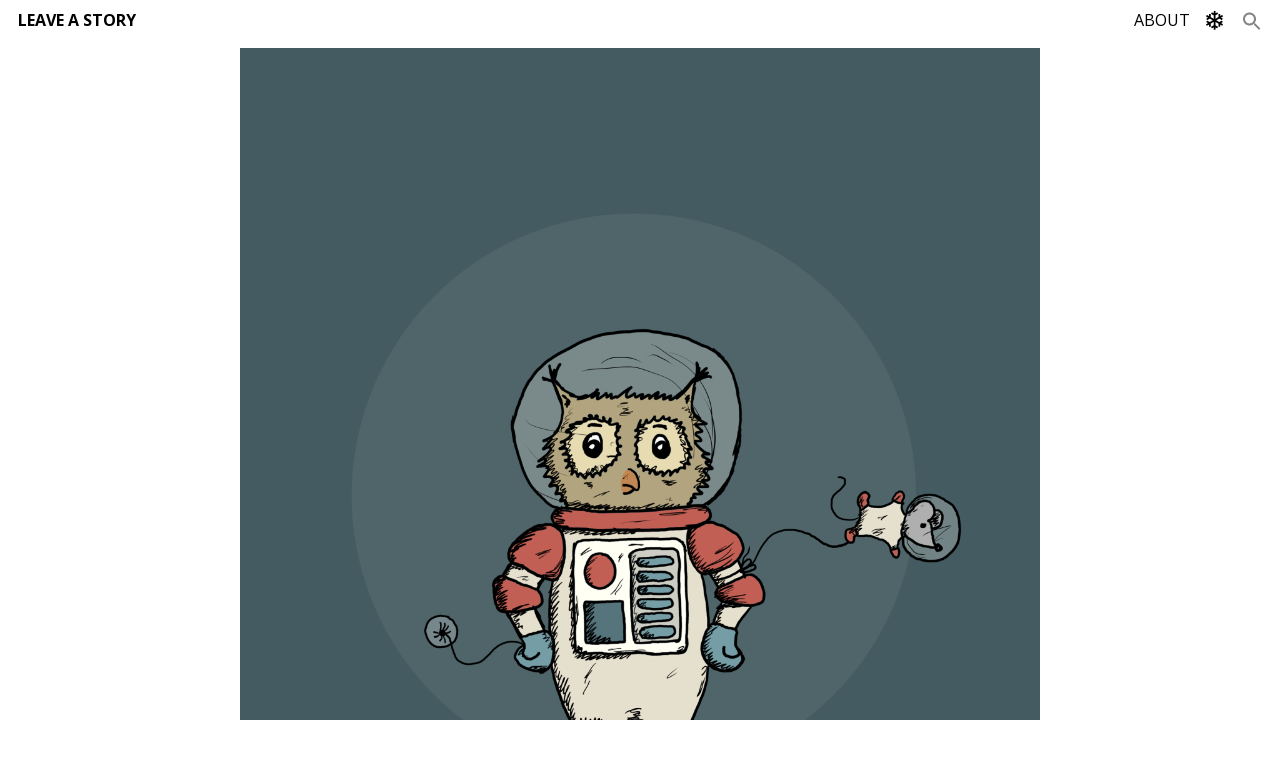

--- FILE ---
content_type: text/html; charset=UTF-8
request_url: https://leaveastory.com/stories/story-106/
body_size: 11668
content:
<!doctype html>
<html lang="en-US">
<head>
	<script async src="https://hosted.okayanalytics.com/tracker.js?tid=OA-ADKEHBJ0"></script>
	<meta charset="UTF-8">
	<meta name="viewport" content="width=device-width, initial-scale=1">
	<link rel="profile" href="https://gmpg.org/xfn/11">

	<title>Story #106 &#8211; Leave a Story</title>
<meta name='robots' content='max-image-preview:large' />
<link rel="alternate" type="application/rss+xml" title="Leave a Story &raquo; Feed" href="https://leaveastory.com/feed/" />
<link rel="alternate" type="application/rss+xml" title="Leave a Story &raquo; Comments Feed" href="https://leaveastory.com/comments/feed/" />
<link rel="alternate" type="application/rss+xml" title="Leave a Story &raquo; Story #106 Comments Feed" href="https://leaveastory.com/stories/story-106/feed/" />
		<!-- This site uses the Google Analytics by ExactMetrics plugin v8.2.4 - Using Analytics tracking - https://www.exactmetrics.com/ -->
		<!-- Note: ExactMetrics is not currently configured on this site. The site owner needs to authenticate with Google Analytics in the ExactMetrics settings panel. -->
					<!-- No tracking code set -->
				<!-- / Google Analytics by ExactMetrics -->
		<script type="text/javascript">
window._wpemojiSettings = {"baseUrl":"https:\/\/s.w.org\/images\/core\/emoji\/14.0.0\/72x72\/","ext":".png","svgUrl":"https:\/\/s.w.org\/images\/core\/emoji\/14.0.0\/svg\/","svgExt":".svg","source":{"concatemoji":"https:\/\/leaveastory.com\/wp-includes\/js\/wp-emoji-release.min.js?ver=6.1.9"}};
/*! This file is auto-generated */
!function(e,a,t){var n,r,o,i=a.createElement("canvas"),p=i.getContext&&i.getContext("2d");function s(e,t){var a=String.fromCharCode,e=(p.clearRect(0,0,i.width,i.height),p.fillText(a.apply(this,e),0,0),i.toDataURL());return p.clearRect(0,0,i.width,i.height),p.fillText(a.apply(this,t),0,0),e===i.toDataURL()}function c(e){var t=a.createElement("script");t.src=e,t.defer=t.type="text/javascript",a.getElementsByTagName("head")[0].appendChild(t)}for(o=Array("flag","emoji"),t.supports={everything:!0,everythingExceptFlag:!0},r=0;r<o.length;r++)t.supports[o[r]]=function(e){if(p&&p.fillText)switch(p.textBaseline="top",p.font="600 32px Arial",e){case"flag":return s([127987,65039,8205,9895,65039],[127987,65039,8203,9895,65039])?!1:!s([55356,56826,55356,56819],[55356,56826,8203,55356,56819])&&!s([55356,57332,56128,56423,56128,56418,56128,56421,56128,56430,56128,56423,56128,56447],[55356,57332,8203,56128,56423,8203,56128,56418,8203,56128,56421,8203,56128,56430,8203,56128,56423,8203,56128,56447]);case"emoji":return!s([129777,127995,8205,129778,127999],[129777,127995,8203,129778,127999])}return!1}(o[r]),t.supports.everything=t.supports.everything&&t.supports[o[r]],"flag"!==o[r]&&(t.supports.everythingExceptFlag=t.supports.everythingExceptFlag&&t.supports[o[r]]);t.supports.everythingExceptFlag=t.supports.everythingExceptFlag&&!t.supports.flag,t.DOMReady=!1,t.readyCallback=function(){t.DOMReady=!0},t.supports.everything||(n=function(){t.readyCallback()},a.addEventListener?(a.addEventListener("DOMContentLoaded",n,!1),e.addEventListener("load",n,!1)):(e.attachEvent("onload",n),a.attachEvent("onreadystatechange",function(){"complete"===a.readyState&&t.readyCallback()})),(e=t.source||{}).concatemoji?c(e.concatemoji):e.wpemoji&&e.twemoji&&(c(e.twemoji),c(e.wpemoji)))}(window,document,window._wpemojiSettings);
</script>
<style type="text/css">
img.wp-smiley,
img.emoji {
	display: inline !important;
	border: none !important;
	box-shadow: none !important;
	height: 1em !important;
	width: 1em !important;
	margin: 0 0.07em !important;
	vertical-align: -0.1em !important;
	background: none !important;
	padding: 0 !important;
}
</style>
	<link rel='stylesheet' id='wp-block-library-css' href='https://leaveastory.com/wp-includes/css/dist/block-library/style.min.css?ver=6.1.9' type='text/css' media='all' />
<link rel='stylesheet' id='classic-theme-styles-css' href='https://leaveastory.com/wp-includes/css/classic-themes.min.css?ver=1' type='text/css' media='all' />
<style id='global-styles-inline-css' type='text/css'>
body{--wp--preset--color--black: #000000;--wp--preset--color--cyan-bluish-gray: #abb8c3;--wp--preset--color--white: #ffffff;--wp--preset--color--pale-pink: #f78da7;--wp--preset--color--vivid-red: #cf2e2e;--wp--preset--color--luminous-vivid-orange: #ff6900;--wp--preset--color--luminous-vivid-amber: #fcb900;--wp--preset--color--light-green-cyan: #7bdcb5;--wp--preset--color--vivid-green-cyan: #00d084;--wp--preset--color--pale-cyan-blue: #8ed1fc;--wp--preset--color--vivid-cyan-blue: #0693e3;--wp--preset--color--vivid-purple: #9b51e0;--wp--preset--gradient--vivid-cyan-blue-to-vivid-purple: linear-gradient(135deg,rgba(6,147,227,1) 0%,rgb(155,81,224) 100%);--wp--preset--gradient--light-green-cyan-to-vivid-green-cyan: linear-gradient(135deg,rgb(122,220,180) 0%,rgb(0,208,130) 100%);--wp--preset--gradient--luminous-vivid-amber-to-luminous-vivid-orange: linear-gradient(135deg,rgba(252,185,0,1) 0%,rgba(255,105,0,1) 100%);--wp--preset--gradient--luminous-vivid-orange-to-vivid-red: linear-gradient(135deg,rgba(255,105,0,1) 0%,rgb(207,46,46) 100%);--wp--preset--gradient--very-light-gray-to-cyan-bluish-gray: linear-gradient(135deg,rgb(238,238,238) 0%,rgb(169,184,195) 100%);--wp--preset--gradient--cool-to-warm-spectrum: linear-gradient(135deg,rgb(74,234,220) 0%,rgb(151,120,209) 20%,rgb(207,42,186) 40%,rgb(238,44,130) 60%,rgb(251,105,98) 80%,rgb(254,248,76) 100%);--wp--preset--gradient--blush-light-purple: linear-gradient(135deg,rgb(255,206,236) 0%,rgb(152,150,240) 100%);--wp--preset--gradient--blush-bordeaux: linear-gradient(135deg,rgb(254,205,165) 0%,rgb(254,45,45) 50%,rgb(107,0,62) 100%);--wp--preset--gradient--luminous-dusk: linear-gradient(135deg,rgb(255,203,112) 0%,rgb(199,81,192) 50%,rgb(65,88,208) 100%);--wp--preset--gradient--pale-ocean: linear-gradient(135deg,rgb(255,245,203) 0%,rgb(182,227,212) 50%,rgb(51,167,181) 100%);--wp--preset--gradient--electric-grass: linear-gradient(135deg,rgb(202,248,128) 0%,rgb(113,206,126) 100%);--wp--preset--gradient--midnight: linear-gradient(135deg,rgb(2,3,129) 0%,rgb(40,116,252) 100%);--wp--preset--duotone--dark-grayscale: url('#wp-duotone-dark-grayscale');--wp--preset--duotone--grayscale: url('#wp-duotone-grayscale');--wp--preset--duotone--purple-yellow: url('#wp-duotone-purple-yellow');--wp--preset--duotone--blue-red: url('#wp-duotone-blue-red');--wp--preset--duotone--midnight: url('#wp-duotone-midnight');--wp--preset--duotone--magenta-yellow: url('#wp-duotone-magenta-yellow');--wp--preset--duotone--purple-green: url('#wp-duotone-purple-green');--wp--preset--duotone--blue-orange: url('#wp-duotone-blue-orange');--wp--preset--font-size--small: 13px;--wp--preset--font-size--medium: 20px;--wp--preset--font-size--large: 36px;--wp--preset--font-size--x-large: 42px;--wp--preset--spacing--20: 0.44rem;--wp--preset--spacing--30: 0.67rem;--wp--preset--spacing--40: 1rem;--wp--preset--spacing--50: 1.5rem;--wp--preset--spacing--60: 2.25rem;--wp--preset--spacing--70: 3.38rem;--wp--preset--spacing--80: 5.06rem;}:where(.is-layout-flex){gap: 0.5em;}body .is-layout-flow > .alignleft{float: left;margin-inline-start: 0;margin-inline-end: 2em;}body .is-layout-flow > .alignright{float: right;margin-inline-start: 2em;margin-inline-end: 0;}body .is-layout-flow > .aligncenter{margin-left: auto !important;margin-right: auto !important;}body .is-layout-constrained > .alignleft{float: left;margin-inline-start: 0;margin-inline-end: 2em;}body .is-layout-constrained > .alignright{float: right;margin-inline-start: 2em;margin-inline-end: 0;}body .is-layout-constrained > .aligncenter{margin-left: auto !important;margin-right: auto !important;}body .is-layout-constrained > :where(:not(.alignleft):not(.alignright):not(.alignfull)){max-width: var(--wp--style--global--content-size);margin-left: auto !important;margin-right: auto !important;}body .is-layout-constrained > .alignwide{max-width: var(--wp--style--global--wide-size);}body .is-layout-flex{display: flex;}body .is-layout-flex{flex-wrap: wrap;align-items: center;}body .is-layout-flex > *{margin: 0;}:where(.wp-block-columns.is-layout-flex){gap: 2em;}.has-black-color{color: var(--wp--preset--color--black) !important;}.has-cyan-bluish-gray-color{color: var(--wp--preset--color--cyan-bluish-gray) !important;}.has-white-color{color: var(--wp--preset--color--white) !important;}.has-pale-pink-color{color: var(--wp--preset--color--pale-pink) !important;}.has-vivid-red-color{color: var(--wp--preset--color--vivid-red) !important;}.has-luminous-vivid-orange-color{color: var(--wp--preset--color--luminous-vivid-orange) !important;}.has-luminous-vivid-amber-color{color: var(--wp--preset--color--luminous-vivid-amber) !important;}.has-light-green-cyan-color{color: var(--wp--preset--color--light-green-cyan) !important;}.has-vivid-green-cyan-color{color: var(--wp--preset--color--vivid-green-cyan) !important;}.has-pale-cyan-blue-color{color: var(--wp--preset--color--pale-cyan-blue) !important;}.has-vivid-cyan-blue-color{color: var(--wp--preset--color--vivid-cyan-blue) !important;}.has-vivid-purple-color{color: var(--wp--preset--color--vivid-purple) !important;}.has-black-background-color{background-color: var(--wp--preset--color--black) !important;}.has-cyan-bluish-gray-background-color{background-color: var(--wp--preset--color--cyan-bluish-gray) !important;}.has-white-background-color{background-color: var(--wp--preset--color--white) !important;}.has-pale-pink-background-color{background-color: var(--wp--preset--color--pale-pink) !important;}.has-vivid-red-background-color{background-color: var(--wp--preset--color--vivid-red) !important;}.has-luminous-vivid-orange-background-color{background-color: var(--wp--preset--color--luminous-vivid-orange) !important;}.has-luminous-vivid-amber-background-color{background-color: var(--wp--preset--color--luminous-vivid-amber) !important;}.has-light-green-cyan-background-color{background-color: var(--wp--preset--color--light-green-cyan) !important;}.has-vivid-green-cyan-background-color{background-color: var(--wp--preset--color--vivid-green-cyan) !important;}.has-pale-cyan-blue-background-color{background-color: var(--wp--preset--color--pale-cyan-blue) !important;}.has-vivid-cyan-blue-background-color{background-color: var(--wp--preset--color--vivid-cyan-blue) !important;}.has-vivid-purple-background-color{background-color: var(--wp--preset--color--vivid-purple) !important;}.has-black-border-color{border-color: var(--wp--preset--color--black) !important;}.has-cyan-bluish-gray-border-color{border-color: var(--wp--preset--color--cyan-bluish-gray) !important;}.has-white-border-color{border-color: var(--wp--preset--color--white) !important;}.has-pale-pink-border-color{border-color: var(--wp--preset--color--pale-pink) !important;}.has-vivid-red-border-color{border-color: var(--wp--preset--color--vivid-red) !important;}.has-luminous-vivid-orange-border-color{border-color: var(--wp--preset--color--luminous-vivid-orange) !important;}.has-luminous-vivid-amber-border-color{border-color: var(--wp--preset--color--luminous-vivid-amber) !important;}.has-light-green-cyan-border-color{border-color: var(--wp--preset--color--light-green-cyan) !important;}.has-vivid-green-cyan-border-color{border-color: var(--wp--preset--color--vivid-green-cyan) !important;}.has-pale-cyan-blue-border-color{border-color: var(--wp--preset--color--pale-cyan-blue) !important;}.has-vivid-cyan-blue-border-color{border-color: var(--wp--preset--color--vivid-cyan-blue) !important;}.has-vivid-purple-border-color{border-color: var(--wp--preset--color--vivid-purple) !important;}.has-vivid-cyan-blue-to-vivid-purple-gradient-background{background: var(--wp--preset--gradient--vivid-cyan-blue-to-vivid-purple) !important;}.has-light-green-cyan-to-vivid-green-cyan-gradient-background{background: var(--wp--preset--gradient--light-green-cyan-to-vivid-green-cyan) !important;}.has-luminous-vivid-amber-to-luminous-vivid-orange-gradient-background{background: var(--wp--preset--gradient--luminous-vivid-amber-to-luminous-vivid-orange) !important;}.has-luminous-vivid-orange-to-vivid-red-gradient-background{background: var(--wp--preset--gradient--luminous-vivid-orange-to-vivid-red) !important;}.has-very-light-gray-to-cyan-bluish-gray-gradient-background{background: var(--wp--preset--gradient--very-light-gray-to-cyan-bluish-gray) !important;}.has-cool-to-warm-spectrum-gradient-background{background: var(--wp--preset--gradient--cool-to-warm-spectrum) !important;}.has-blush-light-purple-gradient-background{background: var(--wp--preset--gradient--blush-light-purple) !important;}.has-blush-bordeaux-gradient-background{background: var(--wp--preset--gradient--blush-bordeaux) !important;}.has-luminous-dusk-gradient-background{background: var(--wp--preset--gradient--luminous-dusk) !important;}.has-pale-ocean-gradient-background{background: var(--wp--preset--gradient--pale-ocean) !important;}.has-electric-grass-gradient-background{background: var(--wp--preset--gradient--electric-grass) !important;}.has-midnight-gradient-background{background: var(--wp--preset--gradient--midnight) !important;}.has-small-font-size{font-size: var(--wp--preset--font-size--small) !important;}.has-medium-font-size{font-size: var(--wp--preset--font-size--medium) !important;}.has-large-font-size{font-size: var(--wp--preset--font-size--large) !important;}.has-x-large-font-size{font-size: var(--wp--preset--font-size--x-large) !important;}
.wp-block-navigation a:where(:not(.wp-element-button)){color: inherit;}
:where(.wp-block-columns.is-layout-flex){gap: 2em;}
.wp-block-pullquote{font-size: 1.5em;line-height: 1.6;}
</style>
<style id='responsive-menu-inline-css' type='text/css'>
/** This file is major component of this plugin so please don't try to edit here. */
#rmp_menu_trigger-46415 {
  width: 25px;
  height: 25px;
  position: fixed;
  top: 6px;
  border-radius: 5px;
  display: none;
  text-decoration: none;
  right: 2%;
  background: transparent;
  transition: transform 0.5s, background-color 0.5s;
}
#rmp_menu_trigger-46415 .rmp-trigger-box {
  width: 20px;
  color: #ffffff;
}
#rmp_menu_trigger-46415 .rmp-trigger-icon-active, #rmp_menu_trigger-46415 .rmp-trigger-text-open {
  display: none;
}
#rmp_menu_trigger-46415.is-active .rmp-trigger-icon-active, #rmp_menu_trigger-46415.is-active .rmp-trigger-text-open {
  display: inline;
}
#rmp_menu_trigger-46415.is-active .rmp-trigger-icon-inactive, #rmp_menu_trigger-46415.is-active .rmp-trigger-text {
  display: none;
}
#rmp_menu_trigger-46415 .rmp-trigger-label {
  color: #ffffff;
  pointer-events: none;
  line-height: 13px;
  font-family: inherit;
  font-size: 14px;
  display: inline;
  text-transform: inherit;
}
#rmp_menu_trigger-46415 .rmp-trigger-label.rmp-trigger-label-top {
  display: block;
  margin-bottom: 12px;
}
#rmp_menu_trigger-46415 .rmp-trigger-label.rmp-trigger-label-bottom {
  display: block;
  margin-top: 12px;
}
#rmp_menu_trigger-46415 .responsive-menu-pro-inner {
  display: block;
}
#rmp_menu_trigger-46415 .responsive-menu-pro-inner, #rmp_menu_trigger-46415 .responsive-menu-pro-inner::before, #rmp_menu_trigger-46415 .responsive-menu-pro-inner::after {
  width: 20px;
  height: 2px;
  background-color: #000000;
  border-radius: 4px;
  position: absolute;
}
#rmp_menu_trigger-46415.is-active .responsive-menu-pro-inner, #rmp_menu_trigger-46415.is-active .responsive-menu-pro-inner::before, #rmp_menu_trigger-46415.is-active .responsive-menu-pro-inner::after {
  background-color: #000000;
}
#rmp_menu_trigger-46415:hover .responsive-menu-pro-inner, #rmp_menu_trigger-46415:hover .responsive-menu-pro-inner::before, #rmp_menu_trigger-46415:hover .responsive-menu-pro-inner::after {
  background-color: #000000;
}
/* Hamburger menu styling */
@media screen and (max-width: 767px) {
  /** Menu Title Style */
  /** Menu Additional Content Style */
  .menu-item-36, .menu-item-37, .menu-item-39, .nav-search {
    display: none !important;
  }
  #rmp_menu_trigger-46415 {
    display: block;
  }
  #rmp-container-46415 {
    position: fixed;
    top: 0;
    margin: 0;
    transition: transform 0.5s;
    overflow: auto;
    display: block;
    width: 75%;
    background-color: #212121;
    background-image: url("");
    height: 100%;
    left: 0;
    padding-top: 0px;
    padding-left: 0px;
    padding-bottom: 0px;
    padding-right: 0px;
  }
  #rmp-menu-wrap-46415 {
    padding-top: 0px;
    padding-left: 0px;
    padding-bottom: 0px;
    padding-right: 0px;
    background-color: #212121;
  }
  #rmp-menu-wrap-46415 .rmp-menu, #rmp-menu-wrap-46415 .rmp-submenu {
    width: 100%;
    box-sizing: border-box;
    margin: 0;
    padding: 0;
  }
  #rmp-menu-wrap-46415 .rmp-submenu-depth-1 .rmp-menu-item-link {
    padding-left: 10%;
  }
  #rmp-menu-wrap-46415 .rmp-submenu-depth-2 .rmp-menu-item-link {
    padding-left: 15%;
  }
  #rmp-menu-wrap-46415 .rmp-submenu-depth-3 .rmp-menu-item-link {
    padding-left: 20%;
  }
  #rmp-menu-wrap-46415 .rmp-submenu-depth-4 .rmp-menu-item-link {
    padding-left: 25%;
  }
  #rmp-menu-wrap-46415 .rmp-submenu.rmp-submenu-open {
    display: block;
  }
  #rmp-menu-wrap-46415 .rmp-menu-item {
    width: 100%;
    list-style: none;
    margin: 0;
  }
  #rmp-menu-wrap-46415 .rmp-menu-item-link {
    height: 40px;
    line-height: 40px;
    font-size: 14px;
    border-bottom: 1px solid #3c3c3c;
    font-family: inherit;
    color: #ffffff;
    text-align: left;
    background-color: #212121;
    font-weight: normal;
    letter-spacing: 0px;
    display: block;
    width: 100%;
    text-decoration: none;
    position: relative;
    overflow: hidden;
    transition: background-color 0.5s, border-color 0.5s, 0.5s;
    padding: 0 5%;
    padding-right: 50px;
  }
  #rmp-menu-wrap-46415 .rmp-menu-item-link:after, #rmp-menu-wrap-46415 .rmp-menu-item-link:before {
    display: none;
  }
  #rmp-menu-wrap-46415 .rmp-menu-item-link:hover {
    color: #ffffff;
    border-color: #212121;
    background-color: #3f3f3f;
  }
  #rmp-menu-wrap-46415 .rmp-menu-item-link:focus {
    outline: none;
    border-color: unset;
    box-shadow: unset;
  }
  #rmp-menu-wrap-46415 .rmp-menu-item-link .rmp-font-icon {
    height: 40px;
    line-height: 40px;
    margin-right: 10px;
    font-size: 14px;
  }
  #rmp-menu-wrap-46415 .rmp-menu-current-item .rmp-menu-item-link {
    color: #ffffff;
    border-color: #3c3c3c;
    background-color: #212121;
  }
  #rmp-menu-wrap-46415 .rmp-menu-current-item .rmp-menu-item-link:hover {
    color: #ffffff;
    border-color: #3f3f3f;
    background-color: #3f3f3f;
  }
  #rmp-menu-wrap-46415 .rmp-menu-subarrow {
    position: absolute;
    top: 0;
    bottom: 0;
    text-align: center;
    overflow: hidden;
    background-size: cover;
    overflow: hidden;
    right: 0;
    border-left-style: solid;
    border-left-color: #212121;
    border-left-width: 1px;
    height: 39px;
    width: 40px;
    color: #ffffff;
    background-color: #212121;
  }
  #rmp-menu-wrap-46415 .rmp-menu-subarrow:hover {
    color: #ffffff;
    border-color: #3f3f3f;
    background-color: #3f3f3f;
  }
  #rmp-menu-wrap-46415 .rmp-menu-subarrow .rmp-font-icon {
    margin-right: unset;
  }
  #rmp-menu-wrap-46415 .rmp-menu-subarrow * {
    vertical-align: middle;
    line-height: 39px;
  }
  #rmp-menu-wrap-46415 .rmp-menu-subarrow-active {
    display: block;
    background-size: cover;
    color: #ffffff;
    border-color: #212121;
    background-color: #212121;
  }
  #rmp-menu-wrap-46415 .rmp-menu-subarrow-active:hover {
    color: #ffffff;
    border-color: #3f3f3f;
    background-color: #3f3f3f;
  }
  #rmp-menu-wrap-46415 .rmp-submenu {
    display: none;
  }
  #rmp-menu-wrap-46415 .rmp-submenu .rmp-menu-item-link {
    height: 40px;
    line-height: 40px;
    letter-spacing: 0px;
    font-size: 13px;
    border-bottom: 1px solid #212121;
    font-family: inherit;
    font-weight: normal;
    color: #ffffff;
    text-align: left;
    background-color: #212121;
  }
  #rmp-menu-wrap-46415 .rmp-submenu .rmp-menu-item-link:hover {
    color: #ffffff;
    border-color: #212121;
    background-color: #3f3f3f;
  }
  #rmp-menu-wrap-46415 .rmp-submenu .rmp-menu-current-item .rmp-menu-item-link {
    color: #ffffff;
    border-color: #212121;
    background-color: #212121;
  }
  #rmp-menu-wrap-46415 .rmp-submenu .rmp-menu-current-item .rmp-menu-item-link:hover {
    color: #ffffff;
    border-color: #3f3f3f;
    background-color: #3f3f3f;
  }
  #rmp-menu-wrap-46415 .rmp-submenu .rmp-menu-subarrow {
    right: 0;
    border-right: unset;
    border-left-style: solid;
    border-left-color: #212121;
    border-left-width: 1px;
    height: 39px;
    line-height: 39px;
    width: 40px;
    color: #ffffff;
    background-color: #212121;
  }
  #rmp-menu-wrap-46415 .rmp-submenu .rmp-menu-subarrow:hover {
    color: #ffffff;
    border-color: #3f3f3f;
    background-color: #3f3f3f;
  }
  #rmp-menu-wrap-46415 .rmp-submenu .rmp-menu-subarrow-active {
    color: #ffffff;
    border-color: #212121;
    background-color: #212121;
  }
  #rmp-menu-wrap-46415 .rmp-submenu .rmp-menu-subarrow-active:hover {
    color: #ffffff;
    border-color: #3f3f3f;
    background-color: #3f3f3f;
  }
  #rmp-menu-wrap-46415 .rmp-menu-item-description {
    margin: 0;
    padding: 5px 5%;
    opacity: 0.8;
    color: #ffffff;
  }
  #rmp-search-box-46415 {
    display: block;
    padding-top: 0px;
    padding-left: 5%;
    padding-bottom: 0px;
    padding-right: 5%;
  }
  #rmp-search-box-46415 .rmp-search-form {
    margin: 0;
  }
  #rmp-search-box-46415 .rmp-search-box {
    background: #ffffff;
    border: 1px solid #dadada;
    color: #333333;
    width: 100%;
    padding: 0 5%;
    border-radius: 30px;
    height: 45px;
    -webkit-appearance: none;
  }
  #rmp-search-box-46415 .rmp-search-box::placeholder {
    color: #c7c7cd;
  }
  #rmp-search-box-46415 .rmp-search-box:focus {
    background-color: #ffffff;
    outline: 2px solid #dadada;
    color: #333333;
  }
  #rmp-menu-title-46415 {
    background-color: #212121;
    color: #ffffff;
    text-align: left;
    font-size: 13px;
    padding-top: 10%;
    padding-left: 5%;
    padding-bottom: 0%;
    padding-right: 5%;
    font-weight: 400;
    transition: background-color 0.5s, border-color 0.5s, color 0.5s;
  }
  #rmp-menu-title-46415:hover {
    background-color: #212121;
    color: #ffffff;
  }
  #rmp-menu-title-46415 > a {
    color: #ffffff;
    width: 100%;
    background-color: unset;
    text-decoration: none;
  }
  #rmp-menu-title-46415 > a:hover {
    color: #ffffff;
  }
  #rmp-menu-title-46415 .rmp-font-icon {
    font-size: 13px;
  }
  #rmp-menu-additional-content-46415 {
    padding-top: 0px;
    padding-left: 5%;
    padding-bottom: 0px;
    padding-right: 5%;
    color: #ffffff;
    text-align: center;
    font-size: 16px;
  }
}
/**
This file contents common styling of menus.
*/
.rmp-container {
  display: none;
  visibility: visible;
  padding: 0px 0px 0px 0px;
  z-index: 99998;
  transition: all 0.3s;
  /** Scrolling bar in menu setting box **/
}
.rmp-container.rmp-fade-top, .rmp-container.rmp-fade-left, .rmp-container.rmp-fade-right, .rmp-container.rmp-fade-bottom {
  display: none;
}
.rmp-container.rmp-slide-left, .rmp-container.rmp-push-left {
  transform: translateX(-100%);
  -ms-transform: translateX(-100%);
  -webkit-transform: translateX(-100%);
  -moz-transform: translateX(-100%);
}
.rmp-container.rmp-slide-left.rmp-menu-open, .rmp-container.rmp-push-left.rmp-menu-open {
  transform: translateX(0);
  -ms-transform: translateX(0);
  -webkit-transform: translateX(0);
  -moz-transform: translateX(0);
}
.rmp-container.rmp-slide-right, .rmp-container.rmp-push-right {
  transform: translateX(100%);
  -ms-transform: translateX(100%);
  -webkit-transform: translateX(100%);
  -moz-transform: translateX(100%);
}
.rmp-container.rmp-slide-right.rmp-menu-open, .rmp-container.rmp-push-right.rmp-menu-open {
  transform: translateX(0);
  -ms-transform: translateX(0);
  -webkit-transform: translateX(0);
  -moz-transform: translateX(0);
}
.rmp-container.rmp-slide-top, .rmp-container.rmp-push-top {
  transform: translateY(-100%);
  -ms-transform: translateY(-100%);
  -webkit-transform: translateY(-100%);
  -moz-transform: translateY(-100%);
}
.rmp-container.rmp-slide-top.rmp-menu-open, .rmp-container.rmp-push-top.rmp-menu-open {
  transform: translateY(0);
  -ms-transform: translateY(0);
  -webkit-transform: translateY(0);
  -moz-transform: translateY(0);
}
.rmp-container.rmp-slide-bottom, .rmp-container.rmp-push-bottom {
  transform: translateY(100%);
  -ms-transform: translateY(100%);
  -webkit-transform: translateY(100%);
  -moz-transform: translateY(100%);
}
.rmp-container.rmp-slide-bottom.rmp-menu-open, .rmp-container.rmp-push-bottom.rmp-menu-open {
  transform: translateX(0);
  -ms-transform: translateX(0);
  -webkit-transform: translateX(0);
  -moz-transform: translateX(0);
}
.rmp-container::-webkit-scrollbar {
  width: 0px;
}
.rmp-container ::-webkit-scrollbar-track {
  box-shadow: inset 0 0 5px transparent;
}
.rmp-container ::-webkit-scrollbar-thumb {
  background: transparent;
}
.rmp-container ::-webkit-scrollbar-thumb:hover {
  background: transparent;
}
.rmp-container .rmp-menu-wrap .rmp-menu {
  transition: none;
  border-radius: 0;
  box-shadow: none;
  background: none;
  border: 0;
  bottom: auto;
  box-sizing: border-box;
  clip: auto;
  color: #666;
  display: block;
  float: none;
  font-family: inherit;
  font-size: 14px;
  height: auto;
  left: auto;
  line-height: 1.7;
  list-style-type: none;
  margin: 0;
  min-height: auto;
  max-height: none;
  opacity: 1;
  outline: none;
  overflow: visible;
  padding: 0;
  position: relative;
  pointer-events: auto;
  right: auto;
  text-align: left;
  text-decoration: none;
  text-indent: 0;
  text-transform: none;
  transform: none;
  top: auto;
  visibility: inherit;
  width: auto;
  word-wrap: break-word;
  white-space: normal;
}
.rmp-container .rmp-menu-additional-content {
  display: block;
  word-break: break-word;
}
.rmp-container .rmp-menu-title {
  display: flex;
  flex-direction: column;
}
.rmp-container .rmp-menu-title .rmp-menu-title-image {
  max-width: 100%;
  margin-bottom: 15px;
  display: block;
  margin: auto;
  margin-bottom: 15px;
}
button.rmp_menu_trigger {
  z-index: 999999;
  overflow: hidden;
  outline: none;
  border: 0;
  display: none;
  margin: 0;
  transition: transform 0.5s, background-color 0.5s;
  padding: 0;
}
button.rmp_menu_trigger .responsive-menu-pro-inner::before, button.rmp_menu_trigger .responsive-menu-pro-inner::after {
  content: "";
  display: block;
}
button.rmp_menu_trigger .responsive-menu-pro-inner::before {
  top: 10px;
}
button.rmp_menu_trigger .responsive-menu-pro-inner::after {
  bottom: 10px;
}
button.rmp_menu_trigger .rmp-trigger-box {
  width: 40px;
  display: inline-block;
  position: relative;
  pointer-events: none;
  vertical-align: super;
}
.admin-bar .rmp-container, .admin-bar .rmp_menu_trigger {
  margin-top: 32px !important;
}
@media screen and (max-width: 782px) {
  .admin-bar .rmp-container, .admin-bar .rmp_menu_trigger {
    margin-top: 46px !important;
  }
}
/*  Menu Trigger Boring Animation */
.rmp-menu-trigger-boring .responsive-menu-pro-inner {
  transition-property: none;
}
.rmp-menu-trigger-boring .responsive-menu-pro-inner::after, .rmp-menu-trigger-boring .responsive-menu-pro-inner::before {
  transition-property: none;
}
.rmp-menu-trigger-boring.is-active .responsive-menu-pro-inner {
  transform: rotate(45deg);
}
.rmp-menu-trigger-boring.is-active .responsive-menu-pro-inner:before {
  top: 0;
  opacity: 0;
}
.rmp-menu-trigger-boring.is-active .responsive-menu-pro-inner:after {
  bottom: 0;
  transform: rotate(-90deg);
}

</style>
<link rel='stylesheet' id='dashicons-css' href='https://leaveastory.com/wp-includes/css/dashicons.min.css?ver=6.1.9' type='text/css' media='all' />
<link rel='stylesheet' id='ivory-search-styles-css' href='https://leaveastory.com/wp-content/plugins/add-search-to-menu/public/css/ivory-search.min.css?ver=5.5.4' type='text/css' media='all' />
<link rel='stylesheet' id='las-style-css' href='https://leaveastory.com/wp-content/themes/las/style.css?ver=6.1.9' type='text/css' media='all' />
<link rel='stylesheet' id='icss-custom-styles-css' href='https://leaveastory.com/wp-content/cache/autoptimize/css/autoptimize_single_e6389d413aa14e75067c5fda9134051d.css?ver=1764598862' type='text/css' media='all' />
<script type='text/javascript' src='https://leaveastory.com/wp-includes/js/jquery/jquery.min.js?ver=3.6.1' id='jquery-core-js'></script>

<script type='text/javascript' id='rmp_menu_scripts-js-extra'>
/* <![CDATA[ */
var rmp_menu = {"ajaxURL":"https:\/\/leaveastory.com\/wp-admin\/admin-ajax.php","wp_nonce":"e389402329","menu":[{"menu_theme":null,"theme_type":"default","theme_location_menu":"","submenu_submenu_arrow_width":"40","submenu_submenu_arrow_width_unit":"px","submenu_submenu_arrow_height":"39","submenu_submenu_arrow_height_unit":"px","submenu_arrow_position":"right","submenu_sub_arrow_background_colour":"#212121","submenu_sub_arrow_background_hover_colour":"#3f3f3f","submenu_sub_arrow_background_colour_active":"#212121","submenu_sub_arrow_background_hover_colour_active":"#3f3f3f","submenu_sub_arrow_border_width":"1","submenu_sub_arrow_border_width_unit":"px","submenu_sub_arrow_border_colour":"#212121","submenu_sub_arrow_border_hover_colour":"#3f3f3f","submenu_sub_arrow_border_colour_active":"#212121","submenu_sub_arrow_border_hover_colour_active":"#3f3f3f","submenu_sub_arrow_shape_colour":"#ffffff","submenu_sub_arrow_shape_hover_colour":"#ffffff","submenu_sub_arrow_shape_colour_active":"#ffffff","submenu_sub_arrow_shape_hover_colour_active":"#ffffff","use_header_bar":"off","header_bar_items_order":"{\"logo\":\"on\",\"title\":\"on\",\"search\":\"on\",\"html content\":\"on\"}","header_bar_title":"","header_bar_html_content":"","header_bar_logo":"","header_bar_logo_link":"","header_bar_logo_width":"","header_bar_logo_width_unit":"%","header_bar_logo_height":"","header_bar_logo_height_unit":"px","header_bar_height":"80","header_bar_height_unit":"px","header_bar_padding":{"top":"0px","right":"5%","bottom":"0px","left":"5%"},"header_bar_font":"","header_bar_font_size":"14","header_bar_font_size_unit":"px","header_bar_text_color":"#ffffff","header_bar_background_color":"#ffffff","header_bar_breakpoint":"800","header_bar_position_type":"fixed","header_bar_adjust_page":null,"header_bar_scroll_enable":"off","header_bar_scroll_background_color":"#36bdf6","mobile_breakpoint":"600","tablet_breakpoint":"767","transition_speed":"0.5","sub_menu_speed":"0.2","show_menu_on_page_load":"","menu_disable_scrolling":"off","menu_overlay":"off","menu_overlay_colour":"rgba(0, 0, 0, 0.7)","desktop_menu_width":"","desktop_menu_width_unit":"%","desktop_menu_positioning":"fixed","desktop_menu_side":"","desktop_menu_to_hide":"","use_current_theme_location":"off","mega_menu":{"225":"off","227":"off","229":"off","228":"off","226":"off"},"desktop_submenu_open_animation":"none","desktop_submenu_open_animation_speed":"100ms","desktop_submenu_open_on_click":"off","desktop_menu_hide_and_show":"off","menu_name":"Default Menu","menu_to_use":"las","different_menu_for_mobile":"off","menu_to_use_in_mobile":"main-menu","use_mobile_menu":"on","use_tablet_menu":"on","use_desktop_menu":"","menu_display_on":"all-pages","menu_to_hide":".menu-item-36, .menu-item-37, .menu-item-39, .nav-search","submenu_descriptions_on":"","custom_walker":"","menu_background_colour":"#212121","menu_depth":"5","smooth_scroll_on":"off","smooth_scroll_speed":"500","menu_font_icons":[],"menu_links_height":"40","menu_links_height_unit":"px","menu_links_line_height":"40","menu_links_line_height_unit":"px","menu_depth_0":"5","menu_depth_0_unit":"%","menu_font_size":"14","menu_font_size_unit":"px","menu_font":"","menu_font_weight":"normal","menu_text_alignment":"left","menu_text_letter_spacing":"","menu_word_wrap":"off","menu_link_colour":"#ffffff","menu_link_hover_colour":"#ffffff","menu_current_link_colour":"#ffffff","menu_current_link_hover_colour":"#ffffff","menu_item_background_colour":"#212121","menu_item_background_hover_colour":"#3f3f3f","menu_current_item_background_colour":"#212121","menu_current_item_background_hover_colour":"#3f3f3f","menu_border_width":"1","menu_border_width_unit":"px","menu_item_border_colour":"#3c3c3c","menu_item_border_colour_hover":"#212121","menu_current_item_border_colour":"#3c3c3c","menu_current_item_border_hover_colour":"#3f3f3f","submenu_links_height":"40","submenu_links_height_unit":"px","submenu_links_line_height":"40","submenu_links_line_height_unit":"px","menu_depth_side":"left","menu_depth_1":"10","menu_depth_1_unit":"%","menu_depth_2":"15","menu_depth_2_unit":"%","menu_depth_3":"20","menu_depth_3_unit":"%","menu_depth_4":"25","menu_depth_4_unit":"%","submenu_item_background_colour":"#212121","submenu_item_background_hover_colour":"#3f3f3f","submenu_current_item_background_colour":"#212121","submenu_current_item_background_hover_colour":"#3f3f3f","submenu_border_width":"1","submenu_border_width_unit":"px","submenu_item_border_colour":"#212121","submenu_item_border_colour_hover":"#212121","submenu_current_item_border_colour":"#212121","submenu_current_item_border_hover_colour":"#3f3f3f","submenu_font_size":"13","submenu_font_size_unit":"px","submenu_font":"","submenu_font_weight":"normal","submenu_text_letter_spacing":"","submenu_text_alignment":"left","submenu_link_colour":"#ffffff","submenu_link_hover_colour":"#ffffff","submenu_current_link_colour":"#ffffff","submenu_current_link_hover_colour":"#ffffff","inactive_arrow_shape":"\u25bc","active_arrow_shape":"\u25b2","inactive_arrow_font_icon":"","active_arrow_font_icon":"","inactive_arrow_image":"","active_arrow_image":"","submenu_arrow_width":"40","submenu_arrow_width_unit":"px","submenu_arrow_height":"39","submenu_arrow_height_unit":"px","arrow_position":"right","menu_sub_arrow_shape_colour":"#ffffff","menu_sub_arrow_shape_hover_colour":"#ffffff","menu_sub_arrow_shape_colour_active":"#ffffff","menu_sub_arrow_shape_hover_colour_active":"#ffffff","menu_sub_arrow_border_width":"1","menu_sub_arrow_border_width_unit":"px","menu_sub_arrow_border_colour":"#212121","menu_sub_arrow_border_hover_colour":"#3f3f3f","menu_sub_arrow_border_colour_active":"#212121","menu_sub_arrow_border_hover_colour_active":"#3f3f3f","menu_sub_arrow_background_colour":"#212121","menu_sub_arrow_background_hover_colour":"#3f3f3f","menu_sub_arrow_background_colour_active":"#212121","menu_sub_arrow_background_hover_colour_active":"#3f3f3f","fade_submenus":"off","fade_submenus_side":"left","fade_submenus_delay":"100","fade_submenus_speed":"500","use_slide_effect":"off","slide_effect_back_to_text":"Back","accordion_animation":"off","auto_expand_all_submenus":"off","auto_expand_current_submenus":"off","menu_item_click_to_trigger_submenu":"off","button_width":"25","button_width_unit":"px","button_height":"25","button_height_unit":"px","button_background_colour":"#000000","button_background_colour_hover":"#000000","button_background_colour_active":"#000000","toggle_button_border_radius":"5","button_transparent_background":"on","button_left_or_right":"right","button_position_type":"fixed","button_distance_from_side":"2","button_distance_from_side_unit":"%","button_top":"6","button_top_unit":"px","button_push_with_animation":"off","button_click_animation":"boring","button_line_margin":"4","button_line_margin_unit":"px","button_line_width":"20","button_line_width_unit":"px","button_line_height":"2","button_line_height_unit":"px","button_line_colour":"#000000","button_line_colour_hover":"#000000","button_line_colour_active":"#000000","button_font_icon":"","button_font_icon_when_clicked":"","button_image":"","button_image_when_clicked":"","button_title":"","button_title_open":"","button_title_position":"left","button_font":"","button_font_size":"14","button_font_size_unit":"px","button_title_line_height":"13","button_title_line_height_unit":"px","button_text_colour":"#ffffff","button_trigger_type_click":"on","button_trigger_type_hover":"off","button_click_trigger":"#responsive-menu-button","items_order":{"title":"on","menu":"on","search":"on","additional content":"on"},"menu_title":"","menu_title_link":"","menu_title_link_location":"_self","menu_title_image":"","menu_title_font_icon":"","menu_title_section_padding":{"top":"10%","right":"5%","bottom":"0%","left":"5%"},"menu_title_background_colour":"#212121","menu_title_background_hover_colour":"#212121","menu_title_font_size":"13","menu_title_font_size_unit":"px","menu_title_alignment":"left","menu_title_font_weight":"400","menu_title_font_family":"","menu_title_colour":"#ffffff","menu_title_hover_colour":"#ffffff","menu_title_image_width":"","menu_title_image_width_unit":"%","menu_title_image_height":"","menu_title_image_height_unit":"px","menu_additional_content":"","menu_additional_section_padding":{"left":"5%","top":"0px","right":"5%","bottom":"0px"},"menu_additional_content_font_size":"16","menu_additional_content_font_size_unit":"px","menu_additional_content_alignment":"center","menu_additional_content_colour":"#ffffff","menu_search_box_text":"Search","menu_search_section_padding":{"left":"5%","top":"0px","right":"5%","bottom":"0px"},"menu_search_box_height":"45","menu_search_box_height_unit":"px","menu_search_box_border_radius":"30","menu_search_box_text_colour":"#333333","menu_search_box_background_colour":"#ffffff","menu_search_box_placeholder_colour":"#c7c7cd","menu_search_box_border_colour":"#dadada","menu_section_padding":{"top":"0px","right":"0px","bottom":"0px","left":"0px"},"menu_width":"75","menu_width_unit":"%","menu_maximum_width":"","menu_maximum_width_unit":"px","menu_minimum_width":"","menu_minimum_width_unit":"px","menu_auto_height":"off","menu_container_padding":{"top":"0px","right":"0px","bottom":"0px","left":"0px"},"menu_container_background_colour":"#212121","menu_background_image":"","animation_type":"slide","menu_appear_from":"left","animation_speed":"0.5","page_wrapper":"","menu_close_on_body_click":"on","menu_close_on_scroll":"off","menu_close_on_link_click":"off","enable_touch_gestures":"","active_arrow_font_icon_type":"font-awesome","active_arrow_image_alt":"","admin_theme":"dark","breakpoint":"767","button_font_icon_type":"font-awesome","button_font_icon_when_clicked_type":"font-awesome","button_image_alt":"","button_image_alt_when_clicked":"","button_trigger_type":"click","custom_css":"","desktop_menu_options":"{\"29\":{\"type\":\"standard\",\"width\":\"auto\",\"parent_background_colour\":\"\",\"parent_background_image\":\"\"},\"36\":{\"type\":\"standard\",\"width\":\"auto\",\"parent_background_colour\":\"\",\"parent_background_image\":\"\"},\"37\":{\"type\":\"standard\",\"width\":\"auto\",\"parent_background_colour\":\"\",\"parent_background_image\":\"\"},\"39\":{\"type\":\"standard\",\"width\":\"auto\",\"parent_background_colour\":\"\",\"parent_background_image\":\"\"}}","external_files":"off","header_bar_logo_alt":"","hide_on_desktop":"off","hide_on_mobile":"off","inactive_arrow_font_icon_type":"font-awesome","inactive_arrow_image_alt":"","keyboard_shortcut_close_menu":"27,37","keyboard_shortcut_open_menu":"32,39","menu_adjust_for_wp_admin_bar":"off","menu_depth_5":"30","menu_depth_5_unit":"%","menu_title_font_icon_type":"font-awesome","menu_title_image_alt":"","minify_scripts":"off","mobile_only":"off","remove_bootstrap":"","remove_fontawesome":"","scripts_in_footer":"off","shortcode":"off","single_menu_font":"","single_menu_font_size":"14","single_menu_font_size_unit":"px","single_menu_height":"80","single_menu_height_unit":"px","single_menu_item_background_colour":"#ffffff","single_menu_item_background_colour_hover":"#ffffff","single_menu_item_link_colour":"#000000","single_menu_item_link_colour_hover":"#000000","single_menu_item_submenu_background_colour":"#ffffff","single_menu_item_submenu_background_colour_hover":"#ffffff","single_menu_item_submenu_link_colour":"#000000","single_menu_item_submenu_link_colour_hover":"#000000","single_menu_line_height":"80","single_menu_line_height_unit":"px","single_menu_submenu_font":"","single_menu_submenu_font_size":"12","single_menu_submenu_font_size_unit":"px","single_menu_submenu_height":"","single_menu_submenu_height_unit":"auto","single_menu_submenu_line_height":"40","single_menu_submenu_line_height_unit":"px","menu_title_padding":{"left":"5%","top":"0px","right":"5%","bottom":"0px"},"menu_id":46415,"active_toggle_contents":"\u25b2","inactive_toggle_contents":"\u25bc"}]};
/* ]]> */
</script>

<link rel="https://api.w.org/" href="https://leaveastory.com/wp-json/" /><link rel="alternate" type="application/json" href="https://leaveastory.com/wp-json/wp/v2/posts/9720" /><link rel="EditURI" type="application/rsd+xml" title="RSD" href="https://leaveastory.com/xmlrpc.php?rsd" />
<link rel="wlwmanifest" type="application/wlwmanifest+xml" href="https://leaveastory.com/wp-includes/wlwmanifest.xml" />
<meta name="generator" content="WordPress 6.1.9" />
<link rel="canonical" href="https://leaveastory.com/stories/story-106/" />
<link rel='shortlink' href='https://leaveastory.com/?p=9720' />
<link rel="alternate" type="application/json+oembed" href="https://leaveastory.com/wp-json/oembed/1.0/embed?url=https%3A%2F%2Fleaveastory.com%2Fstories%2Fstory-106%2F" />
<link rel="alternate" type="text/xml+oembed" href="https://leaveastory.com/wp-json/oembed/1.0/embed?url=https%3A%2F%2Fleaveastory.com%2Fstories%2Fstory-106%2F&#038;format=xml" />
<script type='text/javascript'>
/* <![CDATA[ */
var VPData = {"version":"3.1.3","pro":false,"__":{"couldnt_retrieve_vp":"Couldn't retrieve Visual Portfolio ID.","pswp_close":"Close (Esc)","pswp_share":"Share","pswp_fs":"Toggle fullscreen","pswp_zoom":"Zoom in\/out","pswp_prev":"Previous (arrow left)","pswp_next":"Next (arrow right)","pswp_share_fb":"Share on Facebook","pswp_share_tw":"Tweet","pswp_share_pin":"Pin it","fancybox_close":"Close","fancybox_next":"Next","fancybox_prev":"Previous","fancybox_error":"The requested content cannot be loaded. <br \/> Please try again later.","fancybox_play_start":"Start slideshow","fancybox_play_stop":"Pause slideshow","fancybox_full_screen":"Full screen","fancybox_thumbs":"Thumbnails","fancybox_download":"Download","fancybox_share":"Share","fancybox_zoom":"Zoom"},"settingsPopupGallery":{"enable_on_wordpress_images":false,"vendor":"fancybox","deep_linking":false,"deep_linking_url_to_share_images":false,"show_arrows":true,"show_counter":true,"show_zoom_button":true,"show_fullscreen_button":true,"show_share_button":true,"show_close_button":true,"show_thumbs":true,"show_download_button":false,"show_slideshow":false,"click_to_zoom":true,"restore_focus":true},"screenSizes":[320,576,768,992,1200]};
/* ]]> */
</script>
        <noscript>
            <style type="text/css">
                .vp-portfolio__preloader-wrap{display:none}.vp-portfolio__items-wrap,.vp-portfolio__filter-wrap,.vp-portfolio__sort-wrap,.vp-portfolio__pagination-wrap{visibility:visible;opacity:1}.vp-portfolio__item .vp-portfolio__item-img noscript+img{display:none}.vp-portfolio__thumbnails-wrap{display:none}            </style>
        </noscript>
        <link rel="pingback" href="https://leaveastory.com/xmlrpc.php">        <style type="text/css">
            /* If html does not have either class, do not show lazy loaded images. */
            html:not(.vp-lazyload-enabled):not(.js) .vp-lazyload {
                display: none;
            }
        </style>
        <script>
            document.documentElement.classList.add(
                'vp-lazyload-enabled'
            );
        </script>
        <link rel="icon" href="https://leaveastory.com/wp-content/uploads/2018/11/cropped-favicon-32x32.png" sizes="32x32" />
<link rel="icon" href="https://leaveastory.com/wp-content/uploads/2018/11/cropped-favicon-192x192.png" sizes="192x192" />
<link rel="apple-touch-icon" href="https://leaveastory.com/wp-content/uploads/2018/11/cropped-favicon-180x180.png" />
<meta name="msapplication-TileImage" content="https://leaveastory.com/wp-content/uploads/2018/11/cropped-favicon-270x270.png" />
</head>

<body data-rsssl=1 class="post-template-default single single-post postid-9720 single-format-image las no-sidebar">
<div id="page" class="site">

	<header id="masthead" class="site-header">
		<nav id="site-navigation" class="main-navigation">
			<div class="menu-las-container"><ul id="primary-menu" class="menu"><li id="menu-item-29" class="menu-item menu-item-type-post_type menu-item-object-page menu-item-home menu-item-29"><a href="https://leaveastory.com/"><span id="logo">LEAVE A STORY</span></a></li>
<li id="menu-item-37" class="menu-item menu-item-type-post_type menu-item-object-page menu-item-37"><a href="https://leaveastory.com/about/">ABOUT</a></li>
<li id="menu-item-39" class="menu-item menu-item-type-custom menu-item-object-custom menu-item-39"><a href="https://leaveastory.com/las2/calendar-2025/"><svg xmlns:svg="http://www.w3.org/2000/svg" xmlns="http://www.w3.org/2000/svg" version="1.0" viewBox="0 0 350 350" width="16px" height="16px" id="SnowFlakeSVG"> <path d="M 133.71875,0.0 L 133.71875,40.71875 L 103.125,23.03125 L 87.59375,49.84375 L 133.71875,76.5625 L 133.71875,136.65625 L 81.90625,106.71875 L 81.8125,53.1875 L 50.8125,53.25 L 50.875,88.8125 L 15.5,68.375 L 0.0,95.21875 L 35.28125,115.59375 L 4.65625,133.21875 L 20.09375,160.09375 L 66.3125,133.5 L 118.3125,163.53125 L 66.5,193.4375 L 20.09375,166.75 L 4.65625,193.625 L 35.46875,211.375 L 0.09375,231.78125 L 15.59375,258.625 L 50.875,238.25 L 50.8125,273.59375 L 81.8125,273.65625 L 81.90625,220.34375 L 133.90625,190.34375 L 133.90625,250.15625 L 87.59375,277.0 L 103.125,303.8125 L 133.90625,286.0 L 133.90625,326.84375 L 164.90625,326.84375 L 164.90625,286.125 L 195.5,303.8125 L 211.03125,277.0 L 164.90625,250.28125 L 164.90625,190.1875 L 216.71875,220.125 L 216.8125,273.65625 L 247.8125,273.59375 L 247.75,238.03125 L 283.125,258.46875 L 298.625,231.625 L 263.34375,211.25 L 293.96875,193.625 L 278.53125,166.75 L 232.34375,193.34375 L 180.3125,163.3125 L 232.15625,133.375 L 278.53125,160.09375 L 293.96875,133.21875 L 263.15625,115.46875 L 298.53125,95.0625 L 283.03125,68.21875 L 247.75,88.59375 L 247.8125,53.25 L 216.8125,53.1875 L 216.71875,106.5 L 164.71875,136.5 L 164.71875,76.6875 L 211.03125,49.84375 L 195.5,23.03125 L 164.71875,40.84375 L 164.71875,0.0 L 133.71875,0.0 z" id="snowflake" style="fill-opacity:1;stroke:none;" /> </svg></a></li>
<li class=" astm-search-menu is-menu is-dropdown menu-item"><a href="#" aria-label="Search Icon Link"><svg width="20" height="20" class="search-icon" role="img" viewBox="2 9 20 5" focusable="false" aria-label="Search">
						<path class="search-icon-path" d="M15.5 14h-.79l-.28-.27C15.41 12.59 16 11.11 16 9.5 16 5.91 13.09 3 9.5 3S3 5.91 3 9.5 5.91 16 9.5 16c1.61 0 3.09-.59 4.23-1.57l.27.28v.79l5 4.99L20.49 19l-4.99-5zm-6 0C7.01 14 5 11.99 5 9.5S7.01 5 9.5 5 14 7.01 14 9.5 11.99 14 9.5 14z"></path></svg></a><form  class="is-search-form is-form-style is-form-style-3 is-form-id-0 " action="https://leaveastory.com/" method="get" role="search" ><label for="is-search-input-0"><span class="is-screen-reader-text">Search for:</span><input  type="search" id="is-search-input-0" name="s" value="" class="is-search-input" placeholder="Search here..." autocomplete=off /></label><button type="submit" class="is-search-submit"><span class="is-screen-reader-text">Search Button</span><span class="is-search-icon"><svg focusable="false" aria-label="Search" xmlns="http://www.w3.org/2000/svg" viewBox="0 0 24 24" width="24px"><path d="M15.5 14h-.79l-.28-.27C15.41 12.59 16 11.11 16 9.5 16 5.91 13.09 3 9.5 3S3 5.91 3 9.5 5.91 16 9.5 16c1.61 0 3.09-.59 4.23-1.57l.27.28v.79l5 4.99L20.49 19l-4.99-5zm-6 0C7.01 14 5 11.99 5 9.5S7.01 5 9.5 5 14 7.01 14 9.5 11.99 14 9.5 14z"></path></svg></span></button></form><div class="search-close"></div></li></ul></div>		</nav><!-- #site-navigation -->
	</header><!-- #masthead -->

	<div id="content" class="site-content">

	<div id="primary" class="content-area">
		<main id="main" class="site-main">

		
<article id="post-9720" class="post-9720 post type-post status-publish format-image has-post-thumbnail hentry category-stories post_format-post-format-image wpautop">
	
	
			<div class="post-thumbnail">
				<img width="2000" height="2000" src="https://leaveastory.com/wp-content/uploads/2014/10/0106.png" class="attachment-post-thumbnail size-post-thumbnail wp-post-image" alt="" decoding="async" srcset="https://leaveastory.com/wp-content/uploads/2014/10/0106.png 2000w, https://leaveastory.com/wp-content/uploads/2014/10/0106-150x150.png 150w, https://leaveastory.com/wp-content/uploads/2014/10/0106-300x300.png 300w, https://leaveastory.com/wp-content/uploads/2014/10/0106-768x768.png 768w, https://leaveastory.com/wp-content/uploads/2014/10/0106-1024x1024.png 1024w, https://leaveastory.com/wp-content/uploads/2014/10/0106-500x500.png 500w, https://leaveastory.com/wp-content/uploads/2014/10/0106-800x800.png 800w, https://leaveastory.com/wp-content/uploads/2014/10/0106-1280x1280.png 1280w, https://leaveastory.com/wp-content/uploads/2014/10/0106-1920x1920.png 1920w" sizes="(max-width: 2000px) 100vw, 2000px" />			</div><!-- .post-thumbnail -->

			
	<div class="entry-content">
		<h1 class="story-title">Story #106</h1>
		<p>There was a boy who always lives to fulfill the dream of his parents. When the boy began to growing up, popped the question in his mind.</p>
<p>&#8216;What about my dream?&#8217; he said.</p>
		<div class="date" style="display:none;">7 September, 2014</div>
	</div><!-- .entry-content -->

</article><!-- #post-9720 -->

		</main><!-- #main -->
	</div><!-- #primary -->


			<button type="button"  aria-controls="rmp-container-46415" aria-label="Menu Trigger" id="rmp_menu_trigger-46415"  class="rmp_menu_trigger rmp-menu-trigger-boring">
								<span class="rmp-trigger-box">
									<span class="responsive-menu-pro-inner"></span>
								</span>
					</button>
						<div id="rmp-container-46415" class="rmp-container rmp-container rmp-slide-left">
							<div id="rmp-menu-title-46415" class="rmp-menu-title">
				<a href="" target="_self" id="rmp-menu-title-link">
								<span></span>
				</a>
			</div>
			<div id="rmp-menu-wrap-46415" class="rmp-menu-wrap"><ul id="rmp-menu-46415" class="rmp-menu" role="menubar" aria-label="Default Menu"><li id="rmp-menu-item-29" class=" menu-item menu-item-type-post_type menu-item-object-page menu-item-home rmp-menu-item rmp-menu-top-level-item" role="none"><a  href = "https://leaveastory.com/"  class = "rmp-menu-item-link"  role = "menuitem"  ><span id="logo">LEAVE A STORY</span></a></li><li id="rmp-menu-item-37" class=" menu-item menu-item-type-post_type menu-item-object-page rmp-menu-item rmp-menu-top-level-item" role="none"><a  href = "https://leaveastory.com/about/"  class = "rmp-menu-item-link"  role = "menuitem"  >ABOUT</a></li><li id="rmp-menu-item-39" class=" menu-item menu-item-type-custom menu-item-object-custom rmp-menu-item rmp-menu-top-level-item" role="none"><a  href = "https://leaveastory.com/las2/calendar-2025/"  class = "rmp-menu-item-link"  role = "menuitem"  ><svg xmlns:svg="http://www.w3.org/2000/svg" xmlns="http://www.w3.org/2000/svg" version="1.0" viewBox="0 0 350 350" width="16px" height="16px" id="SnowFlakeSVG"> <path d="M 133.71875,0.0 L 133.71875,40.71875 L 103.125,23.03125 L 87.59375,49.84375 L 133.71875,76.5625 L 133.71875,136.65625 L 81.90625,106.71875 L 81.8125,53.1875 L 50.8125,53.25 L 50.875,88.8125 L 15.5,68.375 L 0.0,95.21875 L 35.28125,115.59375 L 4.65625,133.21875 L 20.09375,160.09375 L 66.3125,133.5 L 118.3125,163.53125 L 66.5,193.4375 L 20.09375,166.75 L 4.65625,193.625 L 35.46875,211.375 L 0.09375,231.78125 L 15.59375,258.625 L 50.875,238.25 L 50.8125,273.59375 L 81.8125,273.65625 L 81.90625,220.34375 L 133.90625,190.34375 L 133.90625,250.15625 L 87.59375,277.0 L 103.125,303.8125 L 133.90625,286.0 L 133.90625,326.84375 L 164.90625,326.84375 L 164.90625,286.125 L 195.5,303.8125 L 211.03125,277.0 L 164.90625,250.28125 L 164.90625,190.1875 L 216.71875,220.125 L 216.8125,273.65625 L 247.8125,273.59375 L 247.75,238.03125 L 283.125,258.46875 L 298.625,231.625 L 263.34375,211.25 L 293.96875,193.625 L 278.53125,166.75 L 232.34375,193.34375 L 180.3125,163.3125 L 232.15625,133.375 L 278.53125,160.09375 L 293.96875,133.21875 L 263.15625,115.46875 L 298.53125,95.0625 L 283.03125,68.21875 L 247.75,88.59375 L 247.8125,53.25 L 216.8125,53.1875 L 216.71875,106.5 L 164.71875,136.5 L 164.71875,76.6875 L 211.03125,49.84375 L 195.5,23.03125 L 164.71875,40.84375 L 164.71875,0.0 L 133.71875,0.0 z" id="snowflake" style="fill-opacity:1;stroke:none;" /> </svg></a></li><li class=" astm-search-menu is-menu is-dropdown menu-item"><a href="#" aria-label="Search Icon Link"><svg width="20" height="20" class="search-icon" role="img" viewBox="2 9 20 5" focusable="false" aria-label="Search">
						<path class="search-icon-path" d="M15.5 14h-.79l-.28-.27C15.41 12.59 16 11.11 16 9.5 16 5.91 13.09 3 9.5 3S3 5.91 3 9.5 5.91 16 9.5 16c1.61 0 3.09-.59 4.23-1.57l.27.28v.79l5 4.99L20.49 19l-4.99-5zm-6 0C7.01 14 5 11.99 5 9.5S7.01 5 9.5 5 14 7.01 14 9.5 11.99 14 9.5 14z"></path></svg></a><form  class="is-search-form is-form-style is-form-style-3 is-form-id-0 " action="https://leaveastory.com/" method="get" role="search" ><label for="is-search-input-0"><span class="is-screen-reader-text">Search for:</span><input  type="search" id="is-search-input-0" name="s" value="" class="is-search-input" placeholder="Search here..." autocomplete=off /></label><button type="submit" class="is-search-submit"><span class="is-screen-reader-text">Search Button</span><span class="is-search-icon"><svg focusable="false" aria-label="Search" xmlns="http://www.w3.org/2000/svg" viewBox="0 0 24 24" width="24px"><path d="M15.5 14h-.79l-.28-.27C15.41 12.59 16 11.11 16 9.5 16 5.91 13.09 3 9.5 3S3 5.91 3 9.5 5.91 16 9.5 16c1.61 0 3.09-.59 4.23-1.57l.27.28v.79l5 4.99L20.49 19l-4.99-5zm-6 0C7.01 14 5 11.99 5 9.5S7.01 5 9.5 5 14 7.01 14 9.5 11.99 14 9.5 14z"></path></svg></span></button></form><div class="search-close"></div></li></ul></div>			<div id="rmp-search-box-46415" class="rmp-search-box">
					<form action="https://leaveastory.com/" class="rmp-search-form" role="search">
						<input type="search" name="s" title="Search" placeholder="Search" class="rmp-search-box">
					</form>
				</div>
						<div id="rmp-menu-additional-content-46415" class="rmp-menu-additional-content">
									</div>
						</div>
			


<script type='text/javascript' id='ivory-search-scripts-js-extra'>
/* <![CDATA[ */
var IvorySearchVars = {"is_analytics_enabled":"1"};
/* ]]> */
</script>


<script defer src="https://leaveastory.com/wp-content/cache/autoptimize/js/autoptimize_86ef48985b6be09eb9740e5b24d899b9.js"></script></body>
</html>


--- FILE ---
content_type: text/css
request_url: https://leaveastory.com/wp-content/cache/autoptimize/css/autoptimize_single_e6389d413aa14e75067c5fda9134051d.css?ver=1764598862
body_size: 3231
content:
@import url(http://fonts.googleapis.com/css?family=EB+Garamond);@import url("https://fonts.googleapis.com/css?family=Open+Sans:300,400,700");.vp-portfolio__item:hover{-webkit-filter:grayscale(.4);filter:grayscale(.4)}body{margin:0}img{height:auto;width:100%}a{color:#000;text-decoration:none;font-style:none}p{color:#000;font-weight:400;font-size:1.3em;margin:0;font-family:'EB Garamond',serif;line-height:1.5;margin-bottom:1em;text-align:-webkit-auto}h1{font-size:30pt;font-weight:300 !important;color:#000;margin:0;text-align:center}h2{font-size:14pt;font-weight:300 !important;color:#00afa2}.home .menu{background-color:#000}.home a{color:#ccc}.home svg#SnowFlakeSVG{fill:#fff}.menu{display:-webkit-box;display:-webkit-flex;display:-ms-flexbox;display:flex;-webkit-box-align:center;-webkit-align-items:center;-ms-flex-align:center;align-items:center;-webkit-box-sizing:border-box;box-sizing:border-box;list-style:none;margin:0;padding:5px 10px;font-family:'Open Sans',sans-serif;font-size:16px;height:40px}#responsive-menu{font-family:'Open Sans',sans-serif}.menu-item a:hover{border-bottom:1px solid #00afa2}.menu-item{display:inline;padding:0 8px}.menu-item-29{margin-right:auto;font-weight:700}.menu-item-29 a:hover{border-bottom:none}.home .rmp_menu_trigger .rmp-trigger-box .responsive-menu-pro-inner{background-color:#fff !important}.home .rmp_menu_trigger .rmp-trigger-box .responsive-menu-pro-inner:after,.home .rmp_menu_trigger .rmp-trigger-box .responsive-menu-pro-inner:before{background-color:#fff !important}span#logo{float:left}svg#SnowFlakeSVG{display:inline-block;vertical-align:middle;width:20px;height:20px}.current-menu-item a{border-bottom:1px solid #00afa2}.home .nav-search form{background-color:#000}.home .nav-search svg{fill:#fff}.nav-search{padding-left:4px}svg.search-icon{display:inline-block;vertical-align:middle;width:20px;height:20px}.nav-search a:hover{border-bottom:1px solid #00afa2}.is-menu.dropdown form{top:36px}.nav-search form{left:auto;min-width:238px !important;border-width:1px;border-style:solid;border-color:#e1e1e1;padding:8px;border-radius:4px;background-color:#fff}.nav-search .search-submit{background-color:#fff;border:1px;border-style:solid;color:#000;padding:2px 6px;border-color:#a9a9a9}.single-post .post.category-stories{width:800px;max-width:90%}.post{padding-top:.5em;margin:auto}.category-stories p{font-size:1.2em}.category-stories .entry-content{width:90%;margin:auto;padding-bottom:.8em}.story-title{font-size:1.5em;text-align:left;padding-top:.8em;padding-bottom:.8em}.category-calendar-2025 .entry-content{padding-left:20px;padding-right:20px}.category-calendar-2024 .entry-content{padding-left:20px;padding-right:20px}.category-calendar-2023 .entry-content{padding-left:20px;padding-right:20px}.category-calendar-2022 .entry-content{padding-left:20px;padding-right:20px}.category-calendar-2021 .entry-content{padding-left:20px;padding-right:20px}.category-calendar-2020 .entry-content{padding-left:20px;padding-right:20px}.category-calendar-2019 .entry-content{padding-left:20px;padding-right:20px}.category-calendar-2018 .entry-content{padding-left:40px;padding-right:40px}.category-calendar-2017 .entry-content{padding-left:40px;padding-right:40px}.lstory{margin:auto;max-width:90%;font-family:'EB Garamond',serif !important;text-align:center}.lstory p{color:#000;font-weight:400;font-size:1.3em;margin-bottom:2px;text-align:center}.lstory a{color:#f05a1a}.lstory h2{margin-top:5px}.pointers{font-size:.8em}.comissions{font-size:.8em;font-style:italic;padding-top:16px;padding-bottom:25px}.lcontact{margin:auto;max-width:90%;padding-top:25px}.lcontact p{text-align:center}.lcontact a{color:#00afa2}.cal-feat-img{display:block;margin:auto;width:250px;max-width:45%}.cal-feat-img2{display:block;margin:auto;width:auto;max-width:100%;height:350px;padding-top:40px}.headtext{font-size:2.5em;font-family:'Open Sans',sans-serif;text-align:center;padding-top:10px;padding-bottom:30px}.findtext{font-size:1.2em;font-family:'Open Sans',sans-serif;padding-bottom:15px;padding-left:10px;padding-right:10px;text-align:center}.overview{font-family:'Open Sans',sans-serif;color:#000 !important;text-decoration:underline;padding-bottom:20px;font-size:1em}a[href*="calendar-2025/lucka-01-2025/"]:before,a[href*="calendar-2024/lucka-01-2024/"]:before,a[href*="calendar-2023/lucka-01-2023/"]:before,a[href*="calendar-2022/lucka-01-2022/"]:before,a[href*="calendar-2021/lucka-01-2021/"]:before,a[href*="calendar-2020/lucka-01-2020/"]:before,a[href*="calendar-2019/luck-1/"]:before,a[href*="calendar-2018/lucka-1/"]:before,a[href*="calendar-2017/door-1/"]:before{content:"1"}a[href*="calendar-2025/lucka-02-2025/"]:before,a[href*="calendar-2024/lucka-02-2024/"]:before,a[href*="calendar-2023/lucka-02-2023/"]:before,a[href*="calendar-2022/lucka-02-2022/"]:before,a[href*="calendar-2021/lucka-02-2021/"]:before,a[href*="calendar-2020/lucka-02-2020/"]:before,a[href*="calendar-2019/luck-2/"]:before,a[href*="calendar-2018/lucka-2/"]:before,a[href*="calendar-2017/door-2/"]:before{content:"2"}a[href*="calendar-2025/lucka-03-2025/"]:before,a[href*="calendar-2024/lucka-03-2024/"]:before,a[href*="calendar-2023/lucka-03-2023/"]:before,a[href*="calendar-2022/lucka-03-2022/"]:before,a[href*="calendar-2021/lucka-03-2021/"]:before,a[href*="calendar-2020/lucka-03-2020/"]:before,a[href*="calendar-2019/luck-3/"]:before,a[href*="calendar-2018/lucka-3/"]:before,a[href*="calendar-2017/door-3/"]:before{content:"3"}a[href*="calendar-2025/lucka-04-2025/"]:before,a[href*="calendar-2024/lucka-04-2024/"]:before,a[href*="calendar-2023/lucka-04-2023/"]:before,a[href*="calendar-2022/lucka-04-2022/"]:before,a[href*="calendar-2021/lucka-04-2021/"]:before,a[href*="calendar-2020/lucka-04-2020/"]:before,a[href*="calendar-2019/luck-4/"]:before,a[href*="calendar-2018/lucka-4/"]:before,a[href*="calendar-2017/door-4/"]:before{content:"4"}a[href*="calendar-2025/lucka-05-2025/"]:before,a[href*="calendar-2024/lucka-05-2024/"]:before,a[href*="calendar-2023/lucka-05-2023/"]:before,a[href*="calendar-2022/lucka-05-2022/"]:before,a[href*="calendar-2021/lucka-05-2021/"]:before,a[href*="calendar-2020/lucka-05-2020/"]:before,a[href*="calendar-2019/luck-5/"]:before,a[href*="calendar-2018/lucka-5/"]:before,a[href*="calendar-2017/door-5/"]:before{content:"5"}a[href*="calendar-2025/lucka-06-2025/"]:before,a[href*="calendar-2024/lucka-06-2024/"]:before,a[href*="calendar-2023/lucka-06-2023/"]:before,a[href*="calendar-2022/lucka-06-2022/"]:before,a[href*="calendar-2021/lucka-06-2021/"]:before,a[href*="calendar-2020/lucka-06-2020/"]:before,a[href*="calendar-2019/luck-6/"]:before,a[href*="calendar-2018/lucka-6/"]:before,a[href*="calendar-2017/door-6/"]:before{content:"6"}a[href*="calendar-2025/lucka-07-2025/"]:before,a[href*="calendar-2024/lucka-07-2024/"]:before,a[href*="calendar-2023/lucka-07-2023/"]:before,a[href*="calendar-2022/lucka-07-2022/"]:before,a[href*="calendar-2021/lucka-07-2021/"]:before,a[href*="calendar-2020/lucka-07-2020/"]:before,a[href*="calendar-2019/luck-7/"]:before,a[href*="calendar-2018/lucka-7/"]:before,a[href*="calendar-2017/door-7/"]:before{content:"7"}a[href*="calendar-2025/lucka-08-2025/"]:before,a[href*="calendar-2024/lucka-08-2024/"]:before,a[href*="calendar-2023/lucka-08-2023/"]:before,a[href*="calendar-2022/lucka-08-2022/"]:before,a[href*="calendar-2021/lucka-08-2021/"]:before,a[href*="calendar-2020/lucka-08-2020/"]:before,a[href*="calendar-2019/luck-8/"]:before,a[href*="calendar-2018/lucka-8/"]:before,a[href*="calendar-2017/door-8/"]:before{content:"8"}a[href*="calendar-2025/lucka-09-2025/"]:before,a[href*="calendar-2024/lucka-09-2024/"]:before,a[href*="calendar-2023/lucka-09-2023/"]:before,a[href*="calendar-2022/lucka-09-2022/"]:before,a[href*="calendar-2021/lucka-09-2021/"]:before,a[href*="calendar-2020/lucka-09-2020/"]:before,a[href*="calendar-2019/luck-9/"]:before,a[href*="calendar-2018/lucka-9/"]:before,a[href*="calendar-2017/door-9"]:before{content:"9"}a[href*="calendar-2025/lucka-10-2025/"]:before,a[href*="calendar-2024/lucka-10-2024/"]:before,a[href*="calendar-2023/lucka-10-2023/"]:before,a[href*="calendar-2022/lucka-10-2022/"]:before,a[href*="calendar-2021/lucka-10-2021/"]:before,a[href*="calendar-2020/lucka-10-2020/"]:before,a[href*="calendar-2019/luck-10/"]:before,a[href*="calendar-2018/lucka-10/"]:before,a[href*="calendar-2017/door-10/"]:before{content:"10"}a[href*="calendar-2025/lucka-11-2025/"]:before,a[href*="calendar-2024/lucka-11-2024/"]:before,a[href*="calendar-2023/lucka-11-2023/"]:before,a[href*="calendar-2022/lucka-11-2022/"]:before,a[href*="calendar-2021/lucka-11-2021/"]:before,a[href*="calendar-2020/lucka-11-2020/"]:before,a[href*="calendar-2019/luck-11/"]:before,a[href*="calendar-2018/lucka-11/"]:before,a[href*="calendar-2017/door-11/"]:before{content:"11"}a[href*="calendar-2025/lucka-12-2025/"]:before,a[href*="calendar-2024/lucka-12-2024/"]:before,a[href*="calendar-2023/lucka-12-2023/"]:before,a[href*="calendar-2022/lucka-12-2022/"]:before,a[href*="calendar-2021/lucka-12-2021/"]:before,a[href*="calendar-2020/lucka-12-2020/"]:before,a[href*="calendar-2019/luck-12/"]:before,a[href*="calendar-2018/lucka-12/"]:before,a[href*="calendar-2017/door-12/"]:before{content:"12"}a[href*="calendar-2025/lucka-13-2025/"]:before,a[href*="calendar-2024/lucka-13-2024/"]:before,a[href*="calendar-2023/lucka-13-2023/"]:before,a[href*="calendar-2022/lucka-13-2022/"]:before,a[href*="calendar-2021/lucka-13-2021/"]:before,a[href*="calendar-2020/lucka-13-2020/"]:before,a[href*="calendar-2019/luck-13/"]:before,a[href*="calendar-2018/lucka-13/"]:before,a[href*="calendar-2017/door-13/"]:before{content:"13"}a[href*="calendar-2025/lucka-14-2025/"]:before,a[href*="calendar-2024/lucka-14-2024/"]:before,a[href*="calendar-2023/lucka-14-2023/"]:before,a[href*="calendar-2022/lucka-14-2022/"]:before,a[href*="calendar-2021/lucka-14-2021/"]:before,a[href*="calendar-2020/lucka-14-2020/"]:before,a[href*="calendar-2019/luck-14/"]:before,a[href*="calendar-2018/lucka-14/"]:before,a[href*="calendar-2017/door-14/"]:before{content:"14"}a[href*="calendar-2025/lucka-15-2025/"]:before,a[href*="calendar-2024/lucka-15-2024/"]:before,a[href*="calendar-2023/lucka-15-2023/"]:before,a[href*="calendar-2022/lucka-15-2022/"]:before,a[href*="calendar-2021/lucka-15-2021/"]:before,a[href*="calendar-2020/lucka-15-2020/"]:before,a[href*="calendar-2019/luck-15/"]:before,a[href*="calendar-2018/lucka-15/"]:before,a[href*="calendar-2017/door-15/"]:before{content:"15"}a[href*="calendar-2025/lucka-16-2025/"]:before,a[href*="calendar-2024/lucka-16-2024/"]:before,a[href*="calendar-2023/lucka-16-2023/"]:before,a[href*="calendar-2022/lucka-16-2022/"]:before,a[href*="calendar-2021/lucka-16-2021/"]:before,a[href*="calendar-2020/lucka-16-2020/"]:before,a[href*="calendar-2019/luck-16/"]:before,a[href*="calendar-2018/lucka-16/"]:before,a[href*="calendar-2017/door-16/"]:before{content:"16"}a[href*="calendar-2025/lucka-17-2025/"]:before,a[href*="calendar-2024/lucka-17-2024/"]:before,a[href*="calendar-2023/lucka-17-2023/"]:before,a[href*="calendar-2022/lucka-17-2022/"]:before,a[href*="calendar-2021/lucka-17-2021/"]:before,a[href*="calendar-2020/lucka-17-2020/"]:before,a[href*="calendar-2019/luck-17/"]:before,a[href*="calendar-2018/lucka-17/"]:before,a[href*="calendar-2017/door-17/"]:before{content:"17"}a[href*="calendar-2025/lucka-18-2025/"]:before,a[href*="calendar-2024/lucka-18-2024/"]:before,a[href*="calendar-2023/lucka-18-2023/"]:before,a[href*="calendar-2022/lucka-18-2022/"]:before,a[href*="calendar-2021/lucka-18-2021/"]:before,a[href*="calendar-2020/lucka-18-2020/"]:before,a[href*="calendar-2019/luck-18/"]:before,a[href*="calendar-2018/lucka-18/"]:before,a[href*="calendar-2017/door-18/"]:before{content:"18"}a[href*="calendar-2025/lucka-19-2025/"]:before,a[href*="calendar-2024/lucka-19-2024/"]:before,a[href*="calendar-2023/lucka-19-2023/"]:before,a[href*="calendar-2022/lucka-19-2022/"]:before,a[href*="calendar-2021/lucka-19-2021/"]:before,a[href*="calendar-2020/lucka-19-2020/"]:before,a[href*="calendar-2019/luck-19/"]:before,a[href*="calendar-2018/lucka-19/"]:before,a[href*="calendar-2017/door-19/"]:before{content:"19"}a[href*="calendar-2025/lucka-20-2025/"]:before,a[href*="calendar-2024/lucka-20-2024/"]:before,a[href*="calendar-2023/lucka-20-2023/"]:before,a[href*="calendar-2022/lucka-20-2022/"]:before,a[href*="calendar-2021/lucka-20-2021/"]:before,a[href*="calendar-2020/lucka-20-2020/"]:before,a[href*="calendar-2019/luck-20/"]:before,a[href*="calendar-2018/lucka-20/"]:before,a[href*="calendar-2017/door-20/"]:before{content:"20"}a[href*="calendar-2025/lucka-21-2025/"]:before,a[href*="calendar-2024/lucka-21-2024/"]:before,a[href*="calendar-2023/lucka-21-2023/"]:before,a[href*="calendar-2022/lucka-21-2022/"]:before,a[href*="calendar-2021/lucka-21-2021/"]:before,a[href*="calendar-2020/lucka-21-2020/"]:before,a[href*="calendar-2019/luck-21/"]:before,a[href*="calendar-2018/lucka-21/"]:before,a[href*="calendar-2017/door-21/"]:before{content:"21"}a[href*="calendar-2025/lucka-22-2025/"]:before,a[href*="calendar-2024/lucka-22-2024/"]:before,a[href*="calendar-2023/lucka-22-2023/"]:before,a[href*="calendar-2022/lucka-22-2022/"]:before,a[href*="calendar-2021/lucka-22-2021/"]:before,a[href*="calendar-2020/lucka-22-2020/"]:before,a[href*="calendar-2019/luck-22/"]:before,a[href*="calendar-2018/lucka-22/"]:before,a[href*="calendar-2017/door-22/"]:before{content:"22"}a[href*="calendar-2025/lucka-23-2025/"]:before,a[href*="calendar-2024/lucka-23-2024/"]:before,a[href*="calendar-2023/lucka-23-2023/"]:before,a[href*="calendar-2022/lucka-23-2022/"]:before,a[href*="calendar-2021/lucka-23-2021/"]:before,a[href*="calendar-2020/lucka-23-2020/"]:before,a[href*="calendar-2019/luck-23/"]:before,a[href*="calendar-2018/lucka-23/"]:before,a[href*="calendar-2017/door-23/"]:before{content:"23"}a[href*="calendar-2025/lucka-24-2025/"]:before,a[href*="calendar-2024/lucka-24-2024/"]:before,a[href*="calendar-2023/lucka-24-2023/"]:before,a[href*="calendar-2022/lucka-24-2022/"]:before,a[href*="calendar-2021/lucka-24-2021/"]:before,a[href*="calendar-2020/lucka-24-2020/"]:before,a[href*="calendar-2019/luck-24/"]:before,a[href*="calendar-2018/lucka-24/"]:before,a[href*="calendar-2017/door-24/"]:before{content:"24"}.page-id-47209 .vp-id-47210 .vp-portfolio__item a{pointer-events:none;-webkit-filter:grayscale(100%);filter:grayscale(100%)}.page-id-47209 .vp-id-47210 .vp-portfolio__item a.open{pointer-events:auto;-webkit-filter:none;filter:none}.page-id-47209 .vp-id-47210 .vp-portfolio__item a:before,.page-id-46912 .vp-id-46913 .vp-portfolio__item a:before,.page-id-46700 .vp-id-46704 .vp-portfolio__item a:before,.page-id-46434 .vp-id-46440 .vp-portfolio__item a:before,.page-id-46061 .vp-id-46227 .vp-portfolio__item a:before,.page-id-45632 .vp-id-45690 .vp-portfolio__item a:before,.page-id-45367 .vp-id-45369 .vp-portfolio__item a:before,.page-id-51 .vp-id-53 .vp-portfolio__item a:before,.page-id-44888 .vp-id-44886 .vp-portfolio__item a:before{color:#f05a1a;text-align:center;font-size:72px;z-index:2;position:absolute;left:0;right:0;top:calc(50% - 40px);bottom:0;text-shadow:-1px -1px 0 #000,1px -1px 0 #000,-1px 1px 0 #000,1px 1px 0 #000}.backtoow{text-align:center;padding-bottom:30px}.earlier{font-family:'Open Sans',sans-serif;font-size:1.2em;text-align:center}.earlier a{color:#f05a1a;font-size:1em}.buttons{display:-webkit-box;display:-webkit-flex;display:-ms-flexbox;display:flex;-webkit-box-pack:space-evenly;-webkit-justify-content:space-evenly;-ms-flex-pack:space-evenly;justify-content:space-evenly}a.button1{background-color:#c3e5da;border:none;color:#000 !important;padding:15px;text-align:center;text-decoration:none;display:inline-block;font-size:16px;font-weight:700;width:150px;margin:5px}.part{position:absolute;background-size:100%}#containers{display:-webkit-box;display:-webkit-flex;display:-ms-flexbox;display:flex;-webkit-justify-content:space-around;-ms-flex-pack:distribute;justify-content:space-around;padding-bottom:40px;font-size:0px}#container{position:relative;width:48%}#done{position:absolute;background-color:#fff;background-color:rgba(255,255,255,.9);font-family:'Open Sans',sans-serif;border-radius:2%;padding:20px;z-index:10;left:41%;display:none;margin-top:10%;-webkit-box-shadow:0 4px 8px 0 rgba(0,0,0,.2),0 6px 20px 0 rgba(0,0,0,.19);box-shadow:0 4px 8px 0 rgba(0,0,0,.2),0 6px 20px 0 rgba(0,0,0,.19);max-width:18%;left:50%;-webkit-transform:translateX(-50%);-ms-transform:translateX(-50%);transform:translateX(-50%);min-width:400px}#donepic{display:block;max-width:60%;margin:0 auto}.ringen{display:none;position:absolute;top:0;right:0;max-width:100%}.error404{text-align:center;font-family:'Open Sans',sans-serif}.error404 h2{padding-top:40px}.error404 h2,.error404 h3{font-size:1.1em;color:#999 !important}.error404 div a img{max-width:200px;padding-top:30px}.search-results .page-title,.search-no-results .page-title{font-size:28px;font-family:'Open Sans',sans-serif}.search-no-results .page-content{padding-top:8px}.search-no-results .page-content p{font-size:16px;font-family:'Open Sans',sans-serif}.search-results .search-post-result{display:-webkit-box;display:-webkit-flex;display:-ms-flexbox;display:flex}.search-results .entry-title a{color:#00afa2}.search-results .search-post-result .post-thumbnail{-webkit-box-flex:.7;-webkit-flex:.7;-ms-flex:.7;flex:.7;min-width:100px;font-size:0}.search-results .search-post-result .entry-summary{padding-left:10px;-webkit-box-flex:4;-webkit-flex:4;-ms-flex:4;flex:4}.search-results .search-post-result a{width:50%}.search-results .posts-navigation{text-align:center;margin:auto;padding-top:10px;padding-bottom:20px}.search-results .nav-links{display:-webkit-box;display:-webkit-flex;display:-ms-flexbox;display:flex;-webkit-box-orient:horizontal;-webkit-box-direction:reverse;-webkit-flex-direction:row-reverse;-ms-flex-direction:row-reverse;flex-direction:row-reverse;-webkit-box-pack:center;-webkit-justify-content:center;-ms-flex-pack:center;justify-content:center;margin:auto}.search-results .nav-links .nav-next{padding-right:10px}.search-results .search-page-form{text-align:center;padding-top:25px}.search-results .screen-reader-text{color:#000}.search-results .nav-links a{color:#f05a1a}.search-no-results .page-content,.search-no-results .page-content p{text-align:center}@media only screen and (max-width:567px){svg#SnowFlakeSVG{fill:#fff;vertical-align:baseline}.home .responsive-menu-inner,.home .responsive-menu-inner:before,.home .responsive-menu-inner:after,.home .responsive-menu-inner:hover,.home .responsive-menu-inner:active{background-color:#fff !important}#responsive-menu-item-39 a{padding-top:3px !important}span#logo{float:none}.current-menu-item a{border-bottom:none}.category-calendar-2025 .entry-content{padding-left:0;padding-right:0}.category-calendar-2024 .entry-content{padding-left:0;padding-right:0}.category-calendar-2023 .entry-content{padding-left:0;padding-right:0}.category-calendar-2022 .entry-content{padding-left:0;padding-right:0}.category-calendar-2021 .entry-content{padding-left:0;padding-right:0}.category-calendar-2020 .entry-content{padding-left:0;padding-right:0}.category-calendar-2019 .entry-content{padding-left:0;padding-right:0}.category-calendar-2018 .entry-content{padding-left:0;padding-right:0}.category-calendar-2017 .entry-content{padding-left:0;padding-right:0}.headtext{font-size:2em;padding-top:0;padding-bottom:20px}.findtext{font-size:1em;padding-bottom:0}.overview{font-size:1em}.backtoow{padding-bottom:0}.earlier{font-size:1em}.page-template-page-kalender .vp-portfolio .vp-portfolio__item a:before{font-size:48px;top:calc(50% - 26px)}#containers{-webkit-box-orient:vertical;-webkit-box-direction:normal;-webkit-flex-direction:column;-ms-flex-direction:column;flex-direction:column;padding-left:8px;padding-right:8px;padding-bottom:8px}#container{width:100%}.container1{padding-bottom:8px}#done{top:70%;min-width:auto;max-width:85%}.search-results .search-post-result .entry-summary{padding-left:10px;-webkit-box-flex:4;-webkit-flex:4;-ms-flex:4;flex:4;font-size:14px}}@media only screen and (max-width:767px){.astm-search-menu{display:none}.cal-feat-img2{height:auto !important}}@media only screen and (max-width:1023px){.category-calendar-2019 .entry-content{padding-left:5px;padding-right:5px;padding-bottom:5px}.entry-content p{padding:1rem}#containers{padding-bottom:8px}}